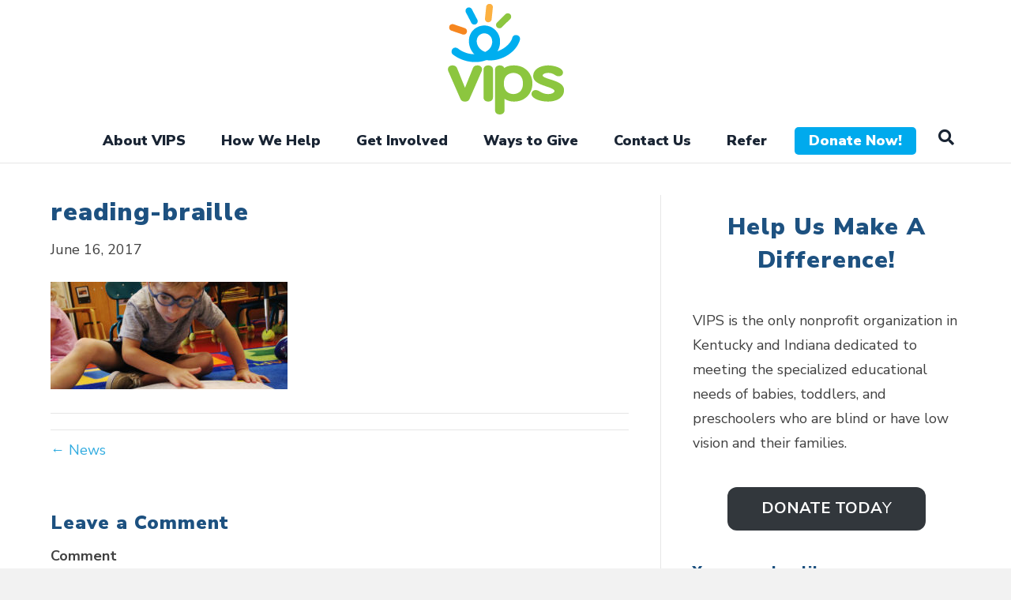

--- FILE ---
content_type: text/html; charset=UTF-8
request_url: https://vips.org/news/attachment/reading-braille/
body_size: 15112
content:
<!DOCTYPE html>
<html lang="en-US">
<head>
<meta charset="UTF-8" />
<meta name='viewport' content='width=device-width, initial-scale=1.0' />
<meta http-equiv='X-UA-Compatible' content='IE=edge' />
<link rel="profile" href="https://gmpg.org/xfn/11" />
<link rel="pingback" href="https://vips.org/xmlrpc.php" />
<!--[if lt IE 9]>
	<script src="https://vips.org/wp-content/themes/bb-theme/js/html5shiv.js"></script>
	<script src="https://vips.org/wp-content/themes/bb-theme/js/respond.min.js"></script>
<![endif]-->
<meta name='robots' content='index, follow, max-image-preview:large, max-snippet:-1, max-video-preview:-1' />

	<!-- This site is optimized with the Yoast SEO plugin v23.7 - https://yoast.com/wordpress/plugins/seo/ -->
	<title>reading-braille - VIPS</title>
	<link rel="canonical" href="https://vips.org/news/attachment/reading-braille/" />
	<meta property="og:locale" content="en_US" />
	<meta property="og:type" content="article" />
	<meta property="og:title" content="reading-braille - VIPS" />
	<meta property="og:url" content="https://vips.org/news/attachment/reading-braille/" />
	<meta property="og:site_name" content="VIPS" />
	<meta property="og:image" content="https://vips.org/news/attachment/reading-braille" />
	<meta property="og:image:width" content="1124" />
	<meta property="og:image:height" content="508" />
	<meta property="og:image:type" content="image/jpeg" />
	<meta name="twitter:card" content="summary_large_image" />
	<script type="application/ld+json" class="yoast-schema-graph">{"@context":"https://schema.org","@graph":[{"@type":"WebPage","@id":"https://vips.org/news/attachment/reading-braille/","url":"https://vips.org/news/attachment/reading-braille/","name":"reading-braille - VIPS","isPartOf":{"@id":"https://vips.org/#website"},"primaryImageOfPage":{"@id":"https://vips.org/news/attachment/reading-braille/#primaryimage"},"image":{"@id":"https://vips.org/news/attachment/reading-braille/#primaryimage"},"thumbnailUrl":"https://vips.org/wp-content/uploads/2017/02/reading-braille.jpg","datePublished":"2017-06-16T20:37:30+00:00","dateModified":"2017-06-16T20:37:30+00:00","breadcrumb":{"@id":"https://vips.org/news/attachment/reading-braille/#breadcrumb"},"inLanguage":"en-US","potentialAction":[{"@type":"ReadAction","target":["https://vips.org/news/attachment/reading-braille/"]}]},{"@type":"ImageObject","inLanguage":"en-US","@id":"https://vips.org/news/attachment/reading-braille/#primaryimage","url":"https://vips.org/wp-content/uploads/2017/02/reading-braille.jpg","contentUrl":"https://vips.org/wp-content/uploads/2017/02/reading-braille.jpg","width":1124,"height":508},{"@type":"BreadcrumbList","@id":"https://vips.org/news/attachment/reading-braille/#breadcrumb","itemListElement":[{"@type":"ListItem","position":1,"name":"Home","item":"https://vips.org/"},{"@type":"ListItem","position":2,"name":"News","item":"https://vips.org/news/"},{"@type":"ListItem","position":3,"name":"reading-braille"}]},{"@type":"WebSite","@id":"https://vips.org/#website","url":"https://vips.org/","name":"VIPS","description":"Life is a touching experience!te","potentialAction":[{"@type":"SearchAction","target":{"@type":"EntryPoint","urlTemplate":"https://vips.org/?s={search_term_string}"},"query-input":{"@type":"PropertyValueSpecification","valueRequired":true,"valueName":"search_term_string"}}],"inLanguage":"en-US"}]}</script>
	<!-- / Yoast SEO plugin. -->


<link rel='dns-prefetch' href='//fonts.googleapis.com' />
<link href='https://fonts.gstatic.com' crossorigin rel='preconnect' />
<link rel="alternate" type="application/rss+xml" title="VIPS &raquo; Feed" href="https://vips.org/feed/" />
<link rel="alternate" type="application/rss+xml" title="VIPS &raquo; Comments Feed" href="https://vips.org/comments/feed/" />
<link rel="alternate" type="application/rss+xml" title="VIPS &raquo; reading-braille Comments Feed" href="https://vips.org/news/attachment/reading-braille/feed/" />
<script>
window._wpemojiSettings = {"baseUrl":"https:\/\/s.w.org\/images\/core\/emoji\/15.0.3\/72x72\/","ext":".png","svgUrl":"https:\/\/s.w.org\/images\/core\/emoji\/15.0.3\/svg\/","svgExt":".svg","source":{"concatemoji":"https:\/\/vips.org\/wp-includes\/js\/wp-emoji-release.min.js?ver=6.6.4"}};
/*! This file is auto-generated */
!function(i,n){var o,s,e;function c(e){try{var t={supportTests:e,timestamp:(new Date).valueOf()};sessionStorage.setItem(o,JSON.stringify(t))}catch(e){}}function p(e,t,n){e.clearRect(0,0,e.canvas.width,e.canvas.height),e.fillText(t,0,0);var t=new Uint32Array(e.getImageData(0,0,e.canvas.width,e.canvas.height).data),r=(e.clearRect(0,0,e.canvas.width,e.canvas.height),e.fillText(n,0,0),new Uint32Array(e.getImageData(0,0,e.canvas.width,e.canvas.height).data));return t.every(function(e,t){return e===r[t]})}function u(e,t,n){switch(t){case"flag":return n(e,"\ud83c\udff3\ufe0f\u200d\u26a7\ufe0f","\ud83c\udff3\ufe0f\u200b\u26a7\ufe0f")?!1:!n(e,"\ud83c\uddfa\ud83c\uddf3","\ud83c\uddfa\u200b\ud83c\uddf3")&&!n(e,"\ud83c\udff4\udb40\udc67\udb40\udc62\udb40\udc65\udb40\udc6e\udb40\udc67\udb40\udc7f","\ud83c\udff4\u200b\udb40\udc67\u200b\udb40\udc62\u200b\udb40\udc65\u200b\udb40\udc6e\u200b\udb40\udc67\u200b\udb40\udc7f");case"emoji":return!n(e,"\ud83d\udc26\u200d\u2b1b","\ud83d\udc26\u200b\u2b1b")}return!1}function f(e,t,n){var r="undefined"!=typeof WorkerGlobalScope&&self instanceof WorkerGlobalScope?new OffscreenCanvas(300,150):i.createElement("canvas"),a=r.getContext("2d",{willReadFrequently:!0}),o=(a.textBaseline="top",a.font="600 32px Arial",{});return e.forEach(function(e){o[e]=t(a,e,n)}),o}function t(e){var t=i.createElement("script");t.src=e,t.defer=!0,i.head.appendChild(t)}"undefined"!=typeof Promise&&(o="wpEmojiSettingsSupports",s=["flag","emoji"],n.supports={everything:!0,everythingExceptFlag:!0},e=new Promise(function(e){i.addEventListener("DOMContentLoaded",e,{once:!0})}),new Promise(function(t){var n=function(){try{var e=JSON.parse(sessionStorage.getItem(o));if("object"==typeof e&&"number"==typeof e.timestamp&&(new Date).valueOf()<e.timestamp+604800&&"object"==typeof e.supportTests)return e.supportTests}catch(e){}return null}();if(!n){if("undefined"!=typeof Worker&&"undefined"!=typeof OffscreenCanvas&&"undefined"!=typeof URL&&URL.createObjectURL&&"undefined"!=typeof Blob)try{var e="postMessage("+f.toString()+"("+[JSON.stringify(s),u.toString(),p.toString()].join(",")+"));",r=new Blob([e],{type:"text/javascript"}),a=new Worker(URL.createObjectURL(r),{name:"wpTestEmojiSupports"});return void(a.onmessage=function(e){c(n=e.data),a.terminate(),t(n)})}catch(e){}c(n=f(s,u,p))}t(n)}).then(function(e){for(var t in e)n.supports[t]=e[t],n.supports.everything=n.supports.everything&&n.supports[t],"flag"!==t&&(n.supports.everythingExceptFlag=n.supports.everythingExceptFlag&&n.supports[t]);n.supports.everythingExceptFlag=n.supports.everythingExceptFlag&&!n.supports.flag,n.DOMReady=!1,n.readyCallback=function(){n.DOMReady=!0}}).then(function(){return e}).then(function(){var e;n.supports.everything||(n.readyCallback(),(e=n.source||{}).concatemoji?t(e.concatemoji):e.wpemoji&&e.twemoji&&(t(e.twemoji),t(e.wpemoji)))}))}((window,document),window._wpemojiSettings);
</script>
<style id='wp-emoji-styles-inline-css'>

	img.wp-smiley, img.emoji {
		display: inline !important;
		border: none !important;
		box-shadow: none !important;
		height: 1em !important;
		width: 1em !important;
		margin: 0 0.07em !important;
		vertical-align: -0.1em !important;
		background: none !important;
		padding: 0 !important;
	}
</style>
<link rel='stylesheet' id='wp-block-library-css' href='https://vips.org/wp-includes/css/dist/block-library/style.min.css?ver=6.6.4' media='all' />
<style id='wp-block-library-theme-inline-css'>
.wp-block-audio :where(figcaption){color:#555;font-size:13px;text-align:center}.is-dark-theme .wp-block-audio :where(figcaption){color:#ffffffa6}.wp-block-audio{margin:0 0 1em}.wp-block-code{border:1px solid #ccc;border-radius:4px;font-family:Menlo,Consolas,monaco,monospace;padding:.8em 1em}.wp-block-embed :where(figcaption){color:#555;font-size:13px;text-align:center}.is-dark-theme .wp-block-embed :where(figcaption){color:#ffffffa6}.wp-block-embed{margin:0 0 1em}.blocks-gallery-caption{color:#555;font-size:13px;text-align:center}.is-dark-theme .blocks-gallery-caption{color:#ffffffa6}:root :where(.wp-block-image figcaption){color:#555;font-size:13px;text-align:center}.is-dark-theme :root :where(.wp-block-image figcaption){color:#ffffffa6}.wp-block-image{margin:0 0 1em}.wp-block-pullquote{border-bottom:4px solid;border-top:4px solid;color:currentColor;margin-bottom:1.75em}.wp-block-pullquote cite,.wp-block-pullquote footer,.wp-block-pullquote__citation{color:currentColor;font-size:.8125em;font-style:normal;text-transform:uppercase}.wp-block-quote{border-left:.25em solid;margin:0 0 1.75em;padding-left:1em}.wp-block-quote cite,.wp-block-quote footer{color:currentColor;font-size:.8125em;font-style:normal;position:relative}.wp-block-quote.has-text-align-right{border-left:none;border-right:.25em solid;padding-left:0;padding-right:1em}.wp-block-quote.has-text-align-center{border:none;padding-left:0}.wp-block-quote.is-large,.wp-block-quote.is-style-large,.wp-block-quote.is-style-plain{border:none}.wp-block-search .wp-block-search__label{font-weight:700}.wp-block-search__button{border:1px solid #ccc;padding:.375em .625em}:where(.wp-block-group.has-background){padding:1.25em 2.375em}.wp-block-separator.has-css-opacity{opacity:.4}.wp-block-separator{border:none;border-bottom:2px solid;margin-left:auto;margin-right:auto}.wp-block-separator.has-alpha-channel-opacity{opacity:1}.wp-block-separator:not(.is-style-wide):not(.is-style-dots){width:100px}.wp-block-separator.has-background:not(.is-style-dots){border-bottom:none;height:1px}.wp-block-separator.has-background:not(.is-style-wide):not(.is-style-dots){height:2px}.wp-block-table{margin:0 0 1em}.wp-block-table td,.wp-block-table th{word-break:normal}.wp-block-table :where(figcaption){color:#555;font-size:13px;text-align:center}.is-dark-theme .wp-block-table :where(figcaption){color:#ffffffa6}.wp-block-video :where(figcaption){color:#555;font-size:13px;text-align:center}.is-dark-theme .wp-block-video :where(figcaption){color:#ffffffa6}.wp-block-video{margin:0 0 1em}:root :where(.wp-block-template-part.has-background){margin-bottom:0;margin-top:0;padding:1.25em 2.375em}
</style>
<style id='classic-theme-styles-inline-css'>
/*! This file is auto-generated */
.wp-block-button__link{color:#fff;background-color:#32373c;border-radius:9999px;box-shadow:none;text-decoration:none;padding:calc(.667em + 2px) calc(1.333em + 2px);font-size:1.125em}.wp-block-file__button{background:#32373c;color:#fff;text-decoration:none}
</style>
<style id='global-styles-inline-css'>
:root{--wp--preset--aspect-ratio--square: 1;--wp--preset--aspect-ratio--4-3: 4/3;--wp--preset--aspect-ratio--3-4: 3/4;--wp--preset--aspect-ratio--3-2: 3/2;--wp--preset--aspect-ratio--2-3: 2/3;--wp--preset--aspect-ratio--16-9: 16/9;--wp--preset--aspect-ratio--9-16: 9/16;--wp--preset--color--black: #000000;--wp--preset--color--cyan-bluish-gray: #abb8c3;--wp--preset--color--white: #ffffff;--wp--preset--color--pale-pink: #f78da7;--wp--preset--color--vivid-red: #cf2e2e;--wp--preset--color--luminous-vivid-orange: #ff6900;--wp--preset--color--luminous-vivid-amber: #fcb900;--wp--preset--color--light-green-cyan: #7bdcb5;--wp--preset--color--vivid-green-cyan: #00d084;--wp--preset--color--pale-cyan-blue: #8ed1fc;--wp--preset--color--vivid-cyan-blue: #0693e3;--wp--preset--color--vivid-purple: #9b51e0;--wp--preset--color--fl-heading-text: #1d5180;--wp--preset--color--fl-body-bg: #f2f2f2;--wp--preset--color--fl-body-text: #404040;--wp--preset--color--fl-accent: #33ace0;--wp--preset--color--fl-accent-hover: #7fc3e0;--wp--preset--color--fl-topbar-bg: #1a283a;--wp--preset--color--fl-topbar-text: #ffffff;--wp--preset--color--fl-topbar-link: #03aeef;--wp--preset--color--fl-topbar-hover: #428bca;--wp--preset--color--fl-header-bg: #ffffff;--wp--preset--color--fl-header-text: #192333;--wp--preset--color--fl-header-link: #192433;--wp--preset--color--fl-header-hover: #015d89;--wp--preset--color--fl-nav-bg: #ffffff;--wp--preset--color--fl-nav-link: #192433;--wp--preset--color--fl-nav-hover: #ff8a2d;--wp--preset--color--fl-content-bg: #ffffff;--wp--preset--color--fl-footer-widgets-bg: #192433;--wp--preset--color--fl-footer-widgets-text: #ffffff;--wp--preset--color--fl-footer-widgets-link: #33ace0;--wp--preset--color--fl-footer-widgets-hover: #428bca;--wp--preset--color--fl-footer-bg: #192433;--wp--preset--color--fl-footer-text: #ffffff;--wp--preset--color--fl-footer-link: #ffffff;--wp--preset--color--fl-footer-hover: #33ace0;--wp--preset--gradient--vivid-cyan-blue-to-vivid-purple: linear-gradient(135deg,rgba(6,147,227,1) 0%,rgb(155,81,224) 100%);--wp--preset--gradient--light-green-cyan-to-vivid-green-cyan: linear-gradient(135deg,rgb(122,220,180) 0%,rgb(0,208,130) 100%);--wp--preset--gradient--luminous-vivid-amber-to-luminous-vivid-orange: linear-gradient(135deg,rgba(252,185,0,1) 0%,rgba(255,105,0,1) 100%);--wp--preset--gradient--luminous-vivid-orange-to-vivid-red: linear-gradient(135deg,rgba(255,105,0,1) 0%,rgb(207,46,46) 100%);--wp--preset--gradient--very-light-gray-to-cyan-bluish-gray: linear-gradient(135deg,rgb(238,238,238) 0%,rgb(169,184,195) 100%);--wp--preset--gradient--cool-to-warm-spectrum: linear-gradient(135deg,rgb(74,234,220) 0%,rgb(151,120,209) 20%,rgb(207,42,186) 40%,rgb(238,44,130) 60%,rgb(251,105,98) 80%,rgb(254,248,76) 100%);--wp--preset--gradient--blush-light-purple: linear-gradient(135deg,rgb(255,206,236) 0%,rgb(152,150,240) 100%);--wp--preset--gradient--blush-bordeaux: linear-gradient(135deg,rgb(254,205,165) 0%,rgb(254,45,45) 50%,rgb(107,0,62) 100%);--wp--preset--gradient--luminous-dusk: linear-gradient(135deg,rgb(255,203,112) 0%,rgb(199,81,192) 50%,rgb(65,88,208) 100%);--wp--preset--gradient--pale-ocean: linear-gradient(135deg,rgb(255,245,203) 0%,rgb(182,227,212) 50%,rgb(51,167,181) 100%);--wp--preset--gradient--electric-grass: linear-gradient(135deg,rgb(202,248,128) 0%,rgb(113,206,126) 100%);--wp--preset--gradient--midnight: linear-gradient(135deg,rgb(2,3,129) 0%,rgb(40,116,252) 100%);--wp--preset--font-size--small: 13px;--wp--preset--font-size--medium: 20px;--wp--preset--font-size--large: 36px;--wp--preset--font-size--x-large: 42px;--wp--preset--spacing--20: 0.44rem;--wp--preset--spacing--30: 0.67rem;--wp--preset--spacing--40: 1rem;--wp--preset--spacing--50: 1.5rem;--wp--preset--spacing--60: 2.25rem;--wp--preset--spacing--70: 3.38rem;--wp--preset--spacing--80: 5.06rem;--wp--preset--shadow--natural: 6px 6px 9px rgba(0, 0, 0, 0.2);--wp--preset--shadow--deep: 12px 12px 50px rgba(0, 0, 0, 0.4);--wp--preset--shadow--sharp: 6px 6px 0px rgba(0, 0, 0, 0.2);--wp--preset--shadow--outlined: 6px 6px 0px -3px rgba(255, 255, 255, 1), 6px 6px rgba(0, 0, 0, 1);--wp--preset--shadow--crisp: 6px 6px 0px rgba(0, 0, 0, 1);}:where(.is-layout-flex){gap: 0.5em;}:where(.is-layout-grid){gap: 0.5em;}body .is-layout-flex{display: flex;}.is-layout-flex{flex-wrap: wrap;align-items: center;}.is-layout-flex > :is(*, div){margin: 0;}body .is-layout-grid{display: grid;}.is-layout-grid > :is(*, div){margin: 0;}:where(.wp-block-columns.is-layout-flex){gap: 2em;}:where(.wp-block-columns.is-layout-grid){gap: 2em;}:where(.wp-block-post-template.is-layout-flex){gap: 1.25em;}:where(.wp-block-post-template.is-layout-grid){gap: 1.25em;}.has-black-color{color: var(--wp--preset--color--black) !important;}.has-cyan-bluish-gray-color{color: var(--wp--preset--color--cyan-bluish-gray) !important;}.has-white-color{color: var(--wp--preset--color--white) !important;}.has-pale-pink-color{color: var(--wp--preset--color--pale-pink) !important;}.has-vivid-red-color{color: var(--wp--preset--color--vivid-red) !important;}.has-luminous-vivid-orange-color{color: var(--wp--preset--color--luminous-vivid-orange) !important;}.has-luminous-vivid-amber-color{color: var(--wp--preset--color--luminous-vivid-amber) !important;}.has-light-green-cyan-color{color: var(--wp--preset--color--light-green-cyan) !important;}.has-vivid-green-cyan-color{color: var(--wp--preset--color--vivid-green-cyan) !important;}.has-pale-cyan-blue-color{color: var(--wp--preset--color--pale-cyan-blue) !important;}.has-vivid-cyan-blue-color{color: var(--wp--preset--color--vivid-cyan-blue) !important;}.has-vivid-purple-color{color: var(--wp--preset--color--vivid-purple) !important;}.has-black-background-color{background-color: var(--wp--preset--color--black) !important;}.has-cyan-bluish-gray-background-color{background-color: var(--wp--preset--color--cyan-bluish-gray) !important;}.has-white-background-color{background-color: var(--wp--preset--color--white) !important;}.has-pale-pink-background-color{background-color: var(--wp--preset--color--pale-pink) !important;}.has-vivid-red-background-color{background-color: var(--wp--preset--color--vivid-red) !important;}.has-luminous-vivid-orange-background-color{background-color: var(--wp--preset--color--luminous-vivid-orange) !important;}.has-luminous-vivid-amber-background-color{background-color: var(--wp--preset--color--luminous-vivid-amber) !important;}.has-light-green-cyan-background-color{background-color: var(--wp--preset--color--light-green-cyan) !important;}.has-vivid-green-cyan-background-color{background-color: var(--wp--preset--color--vivid-green-cyan) !important;}.has-pale-cyan-blue-background-color{background-color: var(--wp--preset--color--pale-cyan-blue) !important;}.has-vivid-cyan-blue-background-color{background-color: var(--wp--preset--color--vivid-cyan-blue) !important;}.has-vivid-purple-background-color{background-color: var(--wp--preset--color--vivid-purple) !important;}.has-black-border-color{border-color: var(--wp--preset--color--black) !important;}.has-cyan-bluish-gray-border-color{border-color: var(--wp--preset--color--cyan-bluish-gray) !important;}.has-white-border-color{border-color: var(--wp--preset--color--white) !important;}.has-pale-pink-border-color{border-color: var(--wp--preset--color--pale-pink) !important;}.has-vivid-red-border-color{border-color: var(--wp--preset--color--vivid-red) !important;}.has-luminous-vivid-orange-border-color{border-color: var(--wp--preset--color--luminous-vivid-orange) !important;}.has-luminous-vivid-amber-border-color{border-color: var(--wp--preset--color--luminous-vivid-amber) !important;}.has-light-green-cyan-border-color{border-color: var(--wp--preset--color--light-green-cyan) !important;}.has-vivid-green-cyan-border-color{border-color: var(--wp--preset--color--vivid-green-cyan) !important;}.has-pale-cyan-blue-border-color{border-color: var(--wp--preset--color--pale-cyan-blue) !important;}.has-vivid-cyan-blue-border-color{border-color: var(--wp--preset--color--vivid-cyan-blue) !important;}.has-vivid-purple-border-color{border-color: var(--wp--preset--color--vivid-purple) !important;}.has-vivid-cyan-blue-to-vivid-purple-gradient-background{background: var(--wp--preset--gradient--vivid-cyan-blue-to-vivid-purple) !important;}.has-light-green-cyan-to-vivid-green-cyan-gradient-background{background: var(--wp--preset--gradient--light-green-cyan-to-vivid-green-cyan) !important;}.has-luminous-vivid-amber-to-luminous-vivid-orange-gradient-background{background: var(--wp--preset--gradient--luminous-vivid-amber-to-luminous-vivid-orange) !important;}.has-luminous-vivid-orange-to-vivid-red-gradient-background{background: var(--wp--preset--gradient--luminous-vivid-orange-to-vivid-red) !important;}.has-very-light-gray-to-cyan-bluish-gray-gradient-background{background: var(--wp--preset--gradient--very-light-gray-to-cyan-bluish-gray) !important;}.has-cool-to-warm-spectrum-gradient-background{background: var(--wp--preset--gradient--cool-to-warm-spectrum) !important;}.has-blush-light-purple-gradient-background{background: var(--wp--preset--gradient--blush-light-purple) !important;}.has-blush-bordeaux-gradient-background{background: var(--wp--preset--gradient--blush-bordeaux) !important;}.has-luminous-dusk-gradient-background{background: var(--wp--preset--gradient--luminous-dusk) !important;}.has-pale-ocean-gradient-background{background: var(--wp--preset--gradient--pale-ocean) !important;}.has-electric-grass-gradient-background{background: var(--wp--preset--gradient--electric-grass) !important;}.has-midnight-gradient-background{background: var(--wp--preset--gradient--midnight) !important;}.has-small-font-size{font-size: var(--wp--preset--font-size--small) !important;}.has-medium-font-size{font-size: var(--wp--preset--font-size--medium) !important;}.has-large-font-size{font-size: var(--wp--preset--font-size--large) !important;}.has-x-large-font-size{font-size: var(--wp--preset--font-size--x-large) !important;}
:where(.wp-block-post-template.is-layout-flex){gap: 1.25em;}:where(.wp-block-post-template.is-layout-grid){gap: 1.25em;}
:where(.wp-block-columns.is-layout-flex){gap: 2em;}:where(.wp-block-columns.is-layout-grid){gap: 2em;}
:root :where(.wp-block-pullquote){font-size: 1.5em;line-height: 1.6;}
</style>
<link rel='stylesheet' id='ui-font-css' href='https://vips.org/wp-content/plugins/wp-accessibility/toolbar/fonts/css/a11y-toolbar.css?ver=1.6.10' media='all' />
<link rel='stylesheet' id='ui-a11y-css' href='https://vips.org/wp-content/plugins/wp-accessibility/toolbar/css/a11y.css?ver=1.6.10' media='all' />
<style id='ui-a11y-inline-css'>
.a11y-toolbar ul li button { font-size: 1.1em !important; }
</style>
<link rel='stylesheet' id='ui-fontsize.css-css' href='https://vips.org/wp-content/plugins/wp-accessibility/toolbar/css/a11y-fontsize.css?ver=1.6.10' media='all' />
<style id='ui-fontsize.css-inline-css'>
html { --wpa-font-size: clamp( 24px, 1.5rem, 36px ); --wpa-h1-size : clamp( 48px, 3rem, 72px ); --wpa-h2-size : clamp( 40px, 2.5rem, 60px ); --wpa-h3-size : clamp( 32px, 2rem, 48px ); --wpa-h4-size : clamp( 28px, 1.75rem, 42px ); --wpa-sub-list-size: 1.1em; --wpa-sub-sub-list-size: 1em; } 
</style>
<link rel='stylesheet' id='wpa-style-css' href='https://vips.org/wp-content/plugins/wp-accessibility/css/wpa-style.css?ver=1.6.10' media='all' />
<style id='wpa-style-inline-css'>

.wpa-hide-ltr#skiplinks a, .wpa-hide-ltr#skiplinks a:hover, .wpa-hide-ltr#skiplinks a:visited {
	
}
.wpa-hide-ltr#skiplinks a:active,  .wpa-hide-ltr#skiplinks a:focus {
	
}
	:root { --admin-bar-top : 7px; }
</style>
<link rel='stylesheet' id='inspire-events-css' href='https://vips.org/wp-content/plugins/neon-inspire/inc/events/includes/css/main.css?ver=1.4.95' media='all' />
<link rel='stylesheet' id='inspire-events-tippy-light-border-css' href='https://vips.org/wp-content/plugins/neon-inspire/inc/events/includes/css/tippy/light-border.css?ver=1.4.95' media='all' />
<link rel='stylesheet' id='font-awesome-5-css' href='https://vips.org/wp-content/plugins/bb-plugin/fonts/fontawesome/5.15.4/css/all.min.css?ver=2.8.4.3' media='all' />
<link rel='stylesheet' id='jquery-magnificpopup-css' href='https://vips.org/wp-content/plugins/bb-plugin/css/jquery.magnificpopup.min.css?ver=2.8.4.3' media='all' />
<link rel='stylesheet' id='bootstrap-css' href='https://vips.org/wp-content/themes/bb-theme/css/bootstrap.min.css?ver=1.7.16' media='all' />
<link rel='stylesheet' id='fl-automator-skin-css' href='https://vips.org/wp-content/uploads/bb-theme/skin-692df1de046b5.css?ver=1.7.16' media='all' />
<link rel='stylesheet' id='fl-builder-google-fonts-5a3ff63e17f8e10cdc23a9f7fd1b0b7d-css' href='//fonts.googleapis.com/css?family=Nunito+Sans%3A300%2C400%2C700%2C900%2C600&#038;ver=6.6.4' media='all' />
<script src="https://vips.org/wp-includes/js/jquery/jquery.min.js?ver=3.7.1" id="jquery-core-js"></script>
<script src="https://vips.org/wp-includes/js/jquery/jquery-migrate.min.js?ver=3.4.1" id="jquery-migrate-js"></script>
<script src="https://vips.org/wp-includes/js/jquery/ui/core.min.js?ver=1.13.3" id="jquery-ui-core-js"></script>
<script src="https://vips.org/wp-includes/js/jquery/ui/menu.min.js?ver=1.13.3" id="jquery-ui-menu-js"></script>
<script src="https://vips.org/wp-includes/js/jquery/ui/selectmenu.min.js?ver=1.13.3" id="jquery-ui-selectmenu-js"></script>
<script src="https://vips.org/wp-includes/js/jquery/ui/tooltip.min.js?ver=1.13.3" id="jquery-ui-tooltip-js"></script>
<script src="https://vips.org/wp-includes/js/dist/vendor/moment.min.js?ver=2.29.4" id="moment-js"></script>
<script id="moment-js-after">
moment.updateLocale( 'en_US', {"months":["January","February","March","April","May","June","July","August","September","October","November","December"],"monthsShort":["Jan","Feb","Mar","Apr","May","Jun","Jul","Aug","Sep","Oct","Nov","Dec"],"weekdays":["Sunday","Monday","Tuesday","Wednesday","Thursday","Friday","Saturday"],"weekdaysShort":["Sun","Mon","Tue","Wed","Thu","Fri","Sat"],"week":{"dow":1},"longDateFormat":{"LT":"g:i a","LTS":null,"L":null,"LL":"F j, Y","LLL":"F j, Y g:i a","LLLL":null}} );
</script>
<script id="inspire-events-js-extra">
var NIE = {"ajaxurl":"https:\/\/vips.org\/wp-admin\/admin-ajax.php?action=NIE_FullCalendar","firstDay":"1","nie_theme":"jquery-ui","nie_limit":"3","nie_limit_txt":"more ...","timeFormat":"h(:mm)A","defaultView":"month","weekends":"true","header":{"left":"prev,next today","center":"title","right":"month,basicWeek,basicDay"},"nie_qtips":"1","tippy_theme":"light-border","tippy_placement":"auto","tippy_loading":"Loading..."};
</script>
<script src="https://vips.org/wp-content/plugins/neon-inspire/inc/events/includes/js/main.js?ver=1.4.95" id="inspire-events-js"></script>
<script src="https://vips.org/wp-content/plugins/wp-accessibility/js/fingerprint.min.js?ver=1.6.10" id="wpa-fingerprintjs-js"></script>
<link rel="https://api.w.org/" href="https://vips.org/wp-json/" /><link rel="alternate" title="JSON" type="application/json" href="https://vips.org/wp-json/wp/v2/media/771" /><link rel="EditURI" type="application/rsd+xml" title="RSD" href="https://vips.org/xmlrpc.php?rsd" />
<meta name="generator" content="WordPress 6.6.4" />
<link rel='shortlink' href='https://vips.org/?p=771' />
<link rel="alternate" title="oEmbed (JSON)" type="application/json+oembed" href="https://vips.org/wp-json/oembed/1.0/embed?url=https%3A%2F%2Fvips.org%2Fnews%2Fattachment%2Freading-braille%2F" />
<link rel="alternate" title="oEmbed (XML)" type="text/xml+oembed" href="https://vips.org/wp-json/oembed/1.0/embed?url=https%3A%2F%2Fvips.org%2Fnews%2Fattachment%2Freading-braille%2F&#038;format=xml" />
<link rel="icon" href="https://vips.org/wp-content/uploads/2017/08/cropped-android-chrome-384x384-32x32.png" sizes="32x32" />
<link rel="icon" href="https://vips.org/wp-content/uploads/2017/08/cropped-android-chrome-384x384-192x192.png" sizes="192x192" />
<link rel="apple-touch-icon" href="https://vips.org/wp-content/uploads/2017/08/cropped-android-chrome-384x384-180x180.png" />
<meta name="msapplication-TileImage" content="https://vips.org/wp-content/uploads/2017/08/cropped-android-chrome-384x384-270x270.png" />
		<style id="wp-custom-css">
			

/*
CSS Migrated from BB theme:
*/
.fl-logo-img {
    max-width: 80% !important;
}

.fl-builder-content .fl-node-3f7v8cu0psdj h1,
.fl-builder-content .fl-node-3f7v8cu0psdj h2,
.page-id-51 .fl-builder-content .fl-node-3f7v8cu0psdj h3,
.fl-builder-content .fl-node-3f7v8cu0psdj h4,
.fl-builder-content .fl-node-3f7v8cu0psdj h5,
.fl-builder-content .fl-node-3f7v8cu0psdj h6 {
    color: #33ace0;
}

@media (min-width: 992px)
{
	div.fl-page-nav-right {
    display: table-cell;
    float: none;
    vertical-align: bottom !important;
    padding-bottom: 0;
	}
}

.fl-page-footer-widgets a, .fl-page-footer-widgets a *, .fl-page-footer-widgets a.fas, .fl-page-footer-widgets a.fab {
    color: #ffffff !important;
}

/* VIPS Nav Bar Donate Now Button code */
.fl-page-nav .navbar-nav > li.bb-vips-nav-button-donate {
  padding: 10px;	}

.fl-page-nav .navbar-nav > li.bb-vips-nav-button-donate > a {
  padding: 5px 18px !important;
  color: #ffffff !important;
  border-radius: 5px;
  background-color: #00AAED;	
font-weight:800;
}

/* Adjust the position for the fixed navigation menu */
.fl-page-header-fixed .fl-page-nav .navbar-nav > li.bb-vips-nav-button-donate > a {
  position: relative;
  bottom: 6px;
}

/* Give the button a hover & active state */
.fl-page-nav .navbar-nav > li.bb-vips-nav-button-donate > a:active,
.fl-page-nav .navbar-nav > li.bb-vips-nav-button-donate> a:hover {
  color: #ffffff !important;
  background-color: #172333;	
}


/* Nav Bar - remove border */
.fl-page-nav-wrap {
    border-top: 1px solid #ffffff !important;
    border-bottom: 1px solid #e6e6e6;
}

.fl-page-nav ul.sub-menu {
    background-color: #FFFFFF !important;
}

.fl-page-nav ul.sub-menu {
    background-color: #FFF !important;
}

ul.navbar-nav li.mega-menu>ul.sub-menu>li.bb-vips-nav-donte-sub {
	border-right: none;
}

ul.navbar-nav li.mega-menu> ul.sub-menu:after {
	background-color: #FFF !important;
}

ul.navbar-nav li.mega-menu>ul.sub-menu>li.bb-vips-nav-subheader>a {
	border-bottom: 2px solid #172333;
	font-weight: 800;
}

.fl-page-nav-centered .fl-page-nav ul.navbar-nav>li.bb-vips-nav-header>a {
	font-weight: 800;
}

.fl-page-nav ul.sub-menu li a {margin: 0 8px;}

.fl-page-nav ul.sub-menu {
	width: 400px;
}		</style>
		<link rel="stylesheet" href="https://use.fontawesome.com/releases/v5.8.1/css/all.css">
<link rel="stylesheet" href="https://use.fontawesome.com/releases/v5.8.1/css/v4-shims.css">
<div id="fb-root"></div>
<script async defer crossorigin="anonymous" src="https://connect.facebook.net/en_US/sdk.js#xfbml=1&version=v8.0&appId=190360994361727&autoLogAppEvents=1" nonce="QpfR6rhZ"></script>
<script
  async
  src="https://widgets.givebutter.com/latest.umd.cjs?acct=76MTuHbnrxUruqQn&p=other"
></script>
<meta name="facebook-domain-verification" content="8gg5n3akqbdm0mcbmh2uxyz4zdfve8" />
<!-- Meta Pixel Code -->
<script>
!function(f,b,e,v,n,t,s)
{if(f.fbq)return;n=f.fbq=function(){n.callMethod?
n.callMethod.apply(n,arguments):n.queue.push(arguments)};
if(!f._fbq)f._fbq=n;n.push=n;n.loaded=!0;n.version='2.0';
n.queue=[];t=b.createElement(e);t.async=!0;
t.src=v;s=b.getElementsByTagName(e)[0];
s.parentNode.insertBefore(t,s)}(window, document,'script',
'https://connect.facebook.net/en_US/fbevents.js');
fbq('init', '1553480335853558');
fbq('track', 'PageView');
</script>
<noscript><img height="1" width="1" style="display:none"
src="https://www.facebook.com/tr?id=1553480335853558&ev=PageView&noscript=1"
/></noscript>
<!-- End Meta Pixel Code -->
<link rel="stylesheet" href="https://vips.org/wp-content/themes/bb-inspire/style.css" /></head>

<body class="attachment attachment-template-default single single-attachment postid-771 attachmentid-771 attachment-jpeg fl-builder-2-8-4-3 fl-theme-1-7-16 fl-framework-bootstrap fl-preset-default fl-full-width fl-shrink fl-scroll-to-top fl-search-active fl-submenu-toggle fl-nav-collapse-menu" itemscope="itemscope" itemtype="https://schema.org/WebPage">
<a aria-label="Skip to content" class="fl-screen-reader-text" href="#fl-main-content">Skip to content</a><div class="fl-page">
	<header class="fl-page-header fl-page-header-primary fl-page-nav-centered fl-page-nav-toggle-icon fl-page-nav-toggle-visible-mobile" itemscope="itemscope" itemtype="https://schema.org/WPHeader"  role="banner">
	<div class="fl-page-header-wrap">
		<div class="fl-page-header-container container">
			<div class="fl-page-header-row row">
				<div class="col-md-12 fl-page-header-logo-col">
					<div class="fl-page-header-logo" itemscope="itemscope" itemtype="https://schema.org/Organization">
						<a href="https://vips.org/" itemprop="url"><img class="fl-logo-img" loading="false" data-no-lazy="1"   itemscope itemtype="https://schema.org/ImageObject" src="https://vips.org/wp-content/uploads/2025/05/VIPS_Logo_Color_no-tag-161x150-v1.png" data-retina="" data-mobile="https://vips.org/wp-content/uploads/2025/06/VIPS_Logo_Color_no-tag-81x75-v1.png" data-mobile-width="81" data-mobile-height="75" title="" width="161" data-width="161" height="150" data-height="150" alt="VIPS" /><meta itemprop="name" content="VIPS" /></a>
											</div>
				</div>
			</div>
		</div>
	</div>
	<div class="fl-page-nav-wrap">
		<div class="fl-page-nav-container container">
			<nav class="fl-page-nav fl-nav navbar navbar-default navbar-expand-md" aria-label="Header Menu" itemscope="itemscope" itemtype="https://schema.org/SiteNavigationElement" role="navigation">
				<button type="button" class="navbar-toggle navbar-toggler" data-toggle="collapse" data-target=".fl-page-nav-collapse">
					<span><i class="fas fa-bars" aria-hidden="true"></i><span class="sr-only">Menu</span></span>
				</button>
				<div class="fl-page-nav-collapse collapse navbar-collapse">
					<ul id="menu-vips-main-menu" class="nav navbar-nav menu fl-theme-menu"><li id="menu-item-1653" class="mega-menu unclickable bb-vips-nav-header menu-item menu-item-type-custom menu-item-object-custom menu-item-has-children menu-item-1653 nav-item"><a class="nav-link">About VIPS</a><div class="fl-submenu-icon-wrap"><span class="fl-submenu-toggle-icon"></span></div>
<ul class="sub-menu">
	<li id="menu-item-1654" class="menu-label unclickable bb-vips-nav-subheader menu-item menu-item-type-custom menu-item-object-custom menu-item-has-children menu-item-1654 nav-item"><a href="#" class="nav-link">Office Locations</a><div class="fl-submenu-icon-wrap"><span class="fl-submenu-toggle-icon"></span></div>
	<ul class="sub-menu">
		<li id="menu-item-1689" class="menu-label-white menu-item menu-item-type-post_type menu-item-object-page menu-item-1689 nav-item"><a href="https://vips.org/vips-louisville/" class="nav-link">Louisville</a></li>
		<li id="menu-item-1688" class="menu-label-white menu-item menu-item-type-post_type menu-item-object-page menu-item-1688 nav-item"><a href="https://vips.org/vips-central-kentucky/" class="nav-link">Lexington</a></li>
		<li id="menu-item-1687" class="menu-label-white menu-item menu-item-type-post_type menu-item-object-page menu-item-1687 nav-item"><a href="https://vips.org/vips-indiana/" class="nav-link">Indianapolis</a></li>
	</ul>
</li>
	<li id="menu-item-2383" class="menu-label unclickable bb-vips-nav-subheader menu-item menu-item-type-custom menu-item-object-custom menu-item-has-children menu-item-2383 nav-item"><a href="#" class="nav-link">Who We Are</a><div class="fl-submenu-icon-wrap"><span class="fl-submenu-toggle-icon"></span></div>
	<ul class="sub-menu">
		<li id="menu-item-1684" class="menu-label-white menu-item menu-item-type-post_type menu-item-object-page menu-item-1684 nav-item"><a href="https://vips.org/how-vips-started/" class="nav-link">Our Story</a></li>
		<li id="menu-item-1685" class="menu-label-white menu-item menu-item-type-post_type menu-item-object-page menu-item-1685 nav-item"><a href="https://vips.org/team/" class="nav-link">Our Staff</a></li>
		<li id="menu-item-8972" class="menu-label-white menu-item menu-item-type-post_type menu-item-object-page menu-item-8972 nav-item"><a href="https://vips.org/vips-board-of-directors/" class="nav-link">Board of Directors</a></li>
		<li id="menu-item-1683" class="menu-label-white menu-item menu-item-type-post_type menu-item-object-page menu-item-1683 nav-item"><a href="https://vips.org/financial-documents/" class="nav-link">Financials</a></li>
		<li id="menu-item-10718" class="menu-item menu-item-type-post_type menu-item-object-page menu-item-10718 nav-item"><a href="https://vips.org/financial-documents/grants/" class="nav-link">Grants</a></li>
		<li id="menu-item-10645" class="menu-label-white menu-item menu-item-type-taxonomy menu-item-object-category menu-item-10645 nav-item"><a href="https://vips.org/category/news/" class="nav-link">News</a></li>
	</ul>
</li>
	<li id="menu-item-2471" class="menu-label unclickable bb-vips-nav-subheader menu-item menu-item-type-custom menu-item-object-custom menu-item-has-children menu-item-2471 nav-item"><a href="#" class="nav-link">Who We Help</a><div class="fl-submenu-icon-wrap"><span class="fl-submenu-toggle-icon"></span></div>
	<ul class="sub-menu">
		<li id="menu-item-1695" class="menu-label-white menu-item menu-item-type-post_type menu-item-object-page menu-item-1695 nav-item"><a href="https://vips.org/programs-and-services/" class="nav-link">Programs and Services</a></li>
	</ul>
</li>
</ul>
</li>
<li id="menu-item-1655" class="mega-menu unclickable bb-vips-nav-header menu-item menu-item-type-custom menu-item-object-custom menu-item-has-children menu-item-1655 nav-item"><a class="nav-link">How We Help</a><div class="fl-submenu-icon-wrap"><span class="fl-submenu-toggle-icon"></span></div>
<ul class="sub-menu">
	<li id="menu-item-2472" class="menu-label unclickable bb-vips-nav-subheader menu-item menu-item-type-custom menu-item-object-custom menu-item-has-children menu-item-2472 nav-item"><a href="#" class="nav-link">Programs and Services</a><div class="fl-submenu-icon-wrap"><span class="fl-submenu-toggle-icon"></span></div>
	<ul class="sub-menu">
		<li id="menu-item-2668" class="menu-item menu-item-type-post_type menu-item-object-page menu-item-2668 nav-item"><a href="https://vips.org/home-visits/" class="nav-link">Home Visits</a></li>
		<li id="menu-item-2475" class="menu-item menu-item-type-post_type menu-item-object-page menu-item-2475 nav-item"><a href="https://vips.org/orientation-mobility-services/" class="nav-link">Orientation &#038; Mobility</a></li>
		<li id="menu-item-2473" class="menu-item menu-item-type-post_type menu-item-object-page menu-item-2473 nav-item"><a href="https://vips.org/kids-town-preschool/" class="nav-link">Kids Town Preschool</a></li>
		<li id="menu-item-2480" class="menu-item menu-item-type-post_type menu-item-object-page menu-item-2480 nav-item"><a href="https://vips.org/two-day-2s-program/" class="nav-link">Two-Day 2&#8217;s Program</a></li>
		<li id="menu-item-2478" class="menu-item menu-item-type-post_type menu-item-object-page menu-item-2478 nav-item"><a href="https://vips.org/preschool-transitions-advocacy/" class="nav-link">Preschool Transitions &#038; Advocacy</a></li>
		<li id="menu-item-2476" class="menu-item menu-item-type-post_type menu-item-object-page menu-item-2476 nav-item"><a href="https://vips.org/parent-empowerment-program/" class="nav-link">Parent Empowerment Program</a></li>
		<li id="menu-item-2479" class="menu-item menu-item-type-post_type menu-item-object-page menu-item-2479 nav-item"><a href="https://vips.org/summer-programs/" class="nav-link">Summer Programs</a></li>
	</ul>
</li>
	<li id="menu-item-2384" class="menu-label unclickable bb-vips-nav-subheader menu-item menu-item-type-custom menu-item-object-custom menu-item-has-children menu-item-2384 nav-item"><a href="#" class="nav-link">VIPS Resources for Families</a><div class="fl-submenu-icon-wrap"><span class="fl-submenu-toggle-icon"></span></div>
	<ul class="sub-menu">
		<li id="menu-item-6708" class="menu-item menu-item-type-post_type menu-item-object-page menu-item-6708 nav-item"><a href="https://vips.org/feeling-this-life-podcast/" class="nav-link">Feeling This Life Podcast</a></li>
		<li id="menu-item-1706" class="menu-label-white menu-item menu-item-type-post_type menu-item-object-page menu-item-1706 nav-item"><a href="https://vips.org/visability-newsletter-archive/" class="nav-link">VISability Newsletter</a></li>
		<li id="menu-item-3386" class="menu-item menu-item-type-post_type menu-item-object-page menu-item-3386 nav-item"><a href="https://vips.org/every-child-can-video-series/" class="nav-link">Every Child Can! Video</a></li>
		<li id="menu-item-1697" class="menu-label-white menu-item menu-item-type-post_type menu-item-object-page menu-item-1697 nav-item"><a href="https://vips.org/can-video-series/" class="nav-link">Can Do! Video Series</a></li>
		<li id="menu-item-1698" class="menu-item menu-item-type-post_type menu-item-object-page menu-item-1698 nav-item"><a href="https://vips.org/store/" class="nav-link">Store</a></li>
	</ul>
</li>
	<li id="menu-item-1696" class="menu-label unclickable bb-vips-nav-subheader menu-item menu-item-type-custom menu-item-object-custom menu-item-has-children menu-item-1696 nav-item"><a href="#" class="nav-link">General Resources for Families</a><div class="fl-submenu-icon-wrap"><span class="fl-submenu-toggle-icon"></span></div>
	<ul class="sub-menu">
		<li id="menu-item-1738" class="menu-label-white menu-item menu-item-type-post_type menu-item-object-page menu-item-1738 nav-item"><a href="https://vips.org/kentucky-resources/" class="nav-link">Kentucky Resources</a></li>
		<li id="menu-item-1737" class="menu-label-white menu-item menu-item-type-post_type menu-item-object-page menu-item-1737 nav-item"><a href="https://vips.org/indiana-resources/" class="nav-link">Indiana Resources</a></li>
		<li id="menu-item-1739" class="menu-label-white menu-item menu-item-type-post_type menu-item-object-page menu-item-1739 nav-item"><a href="https://vips.org/national-resources/" class="nav-link">National Resources</a></li>
		<li id="menu-item-1736" class="menu-label-white menu-item menu-item-type-post_type menu-item-object-page menu-item-1736 nav-item"><a href="https://vips.org/bret-dahmke-scholarship/" class="nav-link">Bret Dahmke Scholarship Fund</a></li>
	</ul>
</li>
</ul>
</li>
<li id="menu-item-1656" class="mega-menu unclickable bb-vips-nav-header menu-item menu-item-type-custom menu-item-object-custom menu-item-has-children menu-item-1656 nav-item"><a class="nav-link">Get Involved</a><div class="fl-submenu-icon-wrap"><span class="fl-submenu-toggle-icon"></span></div>
<ul class="sub-menu">
	<li id="menu-item-3914" class="bb-vips-nav-subheader menu-item menu-item-type-custom menu-item-object-custom menu-item-has-children menu-item-3914 nav-item"><a href="#" class="nav-link">General Events</a><div class="fl-submenu-icon-wrap"><span class="fl-submenu-toggle-icon"></span></div>
	<ul class="sub-menu">
		<li id="menu-item-10334" class="menu-item menu-item-type-post_type menu-item-object-page menu-item-10334 nav-item"><a href="https://vips.org/end-of-year-celebration/" class="nav-link">End-of-Year Celebration &amp; Beacon Awards</a></li>
		<li id="menu-item-8266" class="menu-item menu-item-type-post_type menu-item-object-page menu-item-8266 nav-item"><a href="https://vips.org/vips-day-of-giving/" class="nav-link">VIPS Day of Giving</a></li>
		<li id="menu-item-3484" class="menu-item menu-item-type-post_type menu-item-object-page menu-item-3484 nav-item"><a href="https://vips.org/vips-family-retreat-conference/" class="nav-link">VIPS Family Retreat &#038; Conference</a></li>
		<li id="menu-item-1703" class="menu-label-white menu-item menu-item-type-post_type menu-item-object-page menu-item-1703 nav-item"><a href="https://vips.org/event-calendar/" class="nav-link">Event Calendar</a></li>
	</ul>
</li>
	<li id="menu-item-1700" class="menu-label unclickable bb-vips-nav-subheader menu-item menu-item-type-custom menu-item-object-custom menu-item-has-children menu-item-1700 nav-item"><a href="#" class="nav-link">Kentucky Events</a><div class="fl-submenu-icon-wrap"><span class="fl-submenu-toggle-icon"></span></div>
	<ul class="sub-menu">
		<li id="menu-item-6449" class="menu-item menu-item-type-post_type menu-item-object-page menu-item-6449 nav-item"><a href="https://vips.org/event-calendar/vips-golf-tournament/" class="nav-link">Golf Tournament</a></li>
		<li id="menu-item-2319" class="menu-label-white menu-item menu-item-type-post_type menu-item-object-page menu-item-2319 nav-item"><a href="https://vips.org/event-calendar/vips-gala/" class="nav-link">Gala</a></li>
		<li id="menu-item-7528" class="menu-item menu-item-type-post_type menu-item-object-page menu-item-7528 nav-item"><a href="https://vips.org/event-calendar/cupcake-classic/" class="nav-link">Cupcake Classic</a></li>
		<li id="menu-item-6021" class="menu-item menu-item-type-post_type menu-item-object-page menu-item-6021 nav-item"><a href="https://vips.org/event-calendar/vips-pickleball-classic/" class="nav-link">Pickleball Classic</a></li>
	</ul>
</li>
	<li id="menu-item-3913" class="bb-vips-nav-subheader menu-item menu-item-type-custom menu-item-object-custom menu-item-has-children menu-item-3913 nav-item"><a href="#" class="nav-link">Indiana Events</a><div class="fl-submenu-icon-wrap"><span class="fl-submenu-toggle-icon"></span></div>
	<ul class="sub-menu">
		<li id="menu-item-10483" class="menu-item menu-item-type-post_type menu-item-object-page menu-item-10483 nav-item"><a href="https://vips.org/storytime/" class="nav-link">Storytime</a></li>
		<li id="menu-item-2967" class="menu-item menu-item-type-post_type menu-item-object-page menu-item-2967 nav-item"><a href="https://vips.org/event-calendar/walking-for-dreams-family-pet-walk/" class="nav-link">Walking for Dreams</a></li>
		<li id="menu-item-8955" class="menu-item menu-item-type-post_type menu-item-object-page menu-item-8955 nav-item"><a href="https://vips.org/bourbon-raffle/" class="nav-link">Bourbon Raffle</a></li>
	</ul>
</li>
	<li id="menu-item-2629" class="menu-label unclickable bb-vips-nav-subheader menu-item menu-item-type-custom menu-item-object-custom menu-item-has-children menu-item-2629 nav-item"><a href="#" class="nav-link">Stay Informed</a><div class="fl-submenu-icon-wrap"><span class="fl-submenu-toggle-icon"></span></div>
	<ul class="sub-menu">
		<li id="menu-item-1699" class="menu-item menu-item-type-post_type menu-item-object-page menu-item-1699 nav-item"><a href="https://vips.org/news/" class="nav-link">News</a></li>
		<li id="menu-item-2630" class="menu-item menu-item-type-post_type menu-item-object-page menu-item-2630 nav-item"><a href="https://vips.org/visability-newsletter-archive/" class="nav-link">VISability Newsletter</a></li>
		<li id="menu-item-1707" class="menu-item menu-item-type-post_type menu-item-object-page menu-item-1707 nav-item"><a href="https://vips.org/volunteer/" class="nav-link">Volunteer</a></li>
		<li id="menu-item-7979" class="menu-item menu-item-type-post_type menu-item-object-page menu-item-7979 nav-item"><a href="https://vips.org/job-openings/" class="nav-link">Careers</a></li>
	</ul>
</li>
</ul>
</li>
<li id="menu-item-7717" class="bb-vips-nav-header menu-item menu-item-type-custom menu-item-object-custom menu-item-has-children menu-item-7717 nav-item"><a class="nav-link">Ways to Give</a><div class="fl-submenu-icon-wrap"><span class="fl-submenu-toggle-icon"></span></div>
<ul class="sub-menu">
	<li id="menu-item-7778" class="bb-vips-nav-donate-sub menu-item menu-item-type-post_type menu-item-object-page menu-item-7778 nav-item"><a href="https://vips.org/donate/" class="nav-link">Make a Donation</a></li>
	<li id="menu-item-7709" class="bb-vips-nav-donate-sub menu-item menu-item-type-post_type menu-item-object-page menu-item-7709 nav-item"><a href="https://vips.org/matching-gifts/" class="nav-link">Matching Gifts</a></li>
	<li id="menu-item-7710" class="bb-vips-nav-donate-sub menu-item menu-item-type-post_type menu-item-object-page menu-item-7710 nav-item"><a href="https://vips.org/donor-advised-fund/" class="nav-link">Donor Advised Fund</a></li>
	<li id="menu-item-7711" class="bb-vips-nav-donate-sub menu-item menu-item-type-post_type menu-item-object-page menu-item-7711 nav-item"><a href="https://vips.org/ira-charitable-rollover/" class="nav-link">IRA Charitable Rollover</a></li>
	<li id="menu-item-7712" class="bb-vips-nav-donate-sub menu-item menu-item-type-post_type menu-item-object-page menu-item-7712 nav-item"><a href="https://vips.org/donate-stocks/" class="nav-link">Donate Stock</a></li>
	<li id="menu-item-7713" class="bb-vips-nav-donate-sub menu-item menu-item-type-post_type menu-item-object-page menu-item-7713 nav-item"><a href="https://vips.org/charitable-bequest/" class="nav-link">Charitable Bequest</a></li>
	<li id="menu-item-7714" class="bb-vips-nav-donate-sub menu-item menu-item-type-post_type menu-item-object-page menu-item-7714 nav-item"><a href="https://vips.org/beneficiary-designations/" class="nav-link">Beneficiary Designations</a></li>
	<li id="menu-item-7715" class="bb-vips-nav-donate-sub menu-item menu-item-type-post_type menu-item-object-page menu-item-7715 nav-item"><a href="https://vips.org/donate-life-insurance/" class="nav-link">Life Insurance Policy</a></li>
	<li id="menu-item-7716" class="bb-vips-nav-donate-sub menu-item menu-item-type-post_type menu-item-object-page menu-item-7716 nav-item"><a href="https://vips.org/donor-recognition-societies/" class="nav-link">Donor Recognition Societies</a></li>
	<li id="menu-item-8112" class="menu-item menu-item-type-post_type menu-item-object-page menu-item-8112 nav-item"><a href="https://vips.org/bourbon-for-blindness/" class="nav-link">Bourbon For Blindness</a></li>
</ul>
</li>
<li id="menu-item-1729" class="fa-envelope-o bb-vips-nav-header menu-item menu-item-type-post_type menu-item-object-page menu-item-1729 nav-item"><a href="https://vips.org/contact/" class="nav-link">Contact Us</a></li>
<li id="menu-item-10451" class="bb-vips-nav-header menu-item menu-item-type-post_type menu-item-object-page menu-item-10451 nav-item"><a href="https://vips.org/refer-a-child-to-vips/" class="nav-link">Refer</a></li>
<li id="menu-item-1704" class="bb-vips-nav-button-donate menu-item menu-item-type-post_type menu-item-object-page menu-item-1704 nav-item"><a href="https://vips.org/donate/" class="nav-link">Donate Now!</a></li>
</ul><div class="fl-page-nav-search">
	<a href="#" class="fas fa-search" aria-label="Search" aria-expanded="false" aria-haspopup="true" id='flsearchform'></a>
	<form method="get" role="search" aria-label="Search" action="https://vips.org/" title="Type and press Enter to search.">
		<input type="search" class="fl-search-input form-control" name="s" placeholder="Search" value="" aria-labelledby="flsearchform" />
	</form>
</div>
				</div>
			</nav>
		</div>
	</div>
</header><!-- .fl-page-header -->
	<div class="fl-page-content" itemprop="mainContentOfPage">

		
<div class="container">
	<div class="row">

		
		<div class="fl-content fl-content-left col-md-8">
			<article class="fl-post post-771 attachment type-attachment status-inherit hentry" id="fl-post-771" itemscope itemtype="https://schema.org/BlogPosting">

	
	<header class="fl-post-header">
		<h1 class="fl-post-title" itemprop="headline">
			reading-braille					</h1>
		<div class="fl-post-meta fl-post-meta-top"><span class="fl-post-date">June 16, 2017</span></div><meta itemscope itemprop="mainEntityOfPage" itemtype="https://schema.org/WebPage" itemid="https://vips.org/news/attachment/reading-braille/" content="reading-braille" /><meta itemprop="datePublished" content="2017-06-16" /><meta itemprop="dateModified" content="2017-06-16" /><div itemprop="publisher" itemscope itemtype="https://schema.org/Organization"><meta itemprop="name" content="VIPS"><div itemprop="logo" itemscope itemtype="https://schema.org/ImageObject"><meta itemprop="url" content="https://vips.org/wp-content/uploads/2025/05/VIPS_Logo_Color_no-tag-161x150-v1.png"></div></div><div itemscope itemprop="author" itemtype="https://schema.org/Person"><meta itemprop="url" content="https://vips.org/author/robhowell/" /><meta itemprop="name" content="robhowell" /></div><div itemprop="interactionStatistic" itemscope itemtype="https://schema.org/InteractionCounter"><meta itemprop="interactionType" content="https://schema.org/CommentAction" /><meta itemprop="userInteractionCount" content="0" /></div>	</header><!-- .fl-post-header -->

	
	
	<div class="fl-post-content clearfix" itemprop="text">
		<p class="attachment"><a href='https://vips.org/wp-content/uploads/2017/02/reading-braille.jpg'><img decoding="async" width="300" height="136" src="https://vips.org/wp-content/uploads/2017/02/reading-braille-300x136.jpg" class="attachment-medium size-medium" alt="" srcset="https://vips.org/wp-content/uploads/2017/02/reading-braille-300x136.jpg 300w, https://vips.org/wp-content/uploads/2017/02/reading-braille-768x347.jpg 768w, https://vips.org/wp-content/uploads/2017/02/reading-braille-1024x463.jpg 1024w, https://vips.org/wp-content/uploads/2017/02/reading-braille.jpg 1124w" sizes="(max-width: 300px) 100vw, 300px" /></a></p>
	</div><!-- .fl-post-content -->

	
	<div class="fl-post-meta fl-post-meta-bottom"><div class="fl-post-cats-tags"></div></div>	<div class="fl-post-nav clearfix"><span class="fl-post-nav-prev"><a href="https://vips.org/news/" rel="prev">&larr; News</a></span></div>	
</article>
<div class="fl-comments">

	
			<div id="respond" class="comment-respond">
		<h3 id="reply-title" class="comment-reply-title">Leave a Comment <small><a rel="nofollow" id="cancel-comment-reply-link" href="/news/attachment/reading-braille/#respond" style="display:none;">Cancel Reply</a></small></h3><form action="https://vips.org/wp-comments-post.php" method="post" id="fl-comment-form" class="fl-comment-form"><label for="fl-comment">Comment</label><textarea id="fl-comment" name="comment" class="form-control" cols="60" rows="8"></textarea><br /><label for="fl-author">Name (required)</label>
									<input type="text" id="fl-author" name="author" class="form-control" value="" aria-required="true" /><br />
<label for="fl-email">Email (will not be published) (required)</label>
									<input type="text" id="fl-email" name="email" class="form-control" value="" aria-required="true" /><br />
<label for="fl-url">Website</label>
									<input type="text" id="fl-url" name="url" class="form-control" value="" /><br />
<p class="comment-form-cookies-consent"><input id="wp-comment-cookies-consent" name="wp-comment-cookies-consent" type="checkbox" value="yes" /> <label for="wp-comment-cookies-consent">Save my name, email, and website in this browser for the next time I comment.</label></p>
<p class="form-submit"><input name="submit" type="submit" id="fl-comment-form-submit" class="btn btn-primary" value="Submit Comment" /> <input type='hidden' name='comment_post_ID' value='771' id='comment_post_ID' />
<input type='hidden' name='comment_parent' id='comment_parent' value='0' />
</p><p style="display: none;"><input type="hidden" id="akismet_comment_nonce" name="akismet_comment_nonce" value="6dd6d34d54" /></p><p style="display: none !important;" class="akismet-fields-container" data-prefix="ak_"><label>&#916;<textarea name="ak_hp_textarea" cols="45" rows="8" maxlength="100"></textarea></label><input type="hidden" id="ak_js_1" name="ak_js" value="203"/><script>document.getElementById( "ak_js_1" ).setAttribute( "value", ( new Date() ).getTime() );</script></p></form>	</div><!-- #respond -->
		</div>

<div class="fl-after-post-widget">
		<aside id="recent-posts-3" class="fl-widget widget_recent_entries">
		<h4 class="fl-widget-title">You may also like&#8230;</h4>
		<ul>
											<li>
					<a href="https://vips.org/visability/milestone-monday-jaxton/">Milestone Monday — Jaxton</a>
											<span class="post-date">January 12, 2026</span>
									</li>
											<li>
					<a href="https://vips.org/visability/2026-vips-bourbon-raffle/">2026 VIPS Bourbon Raffle</a>
											<span class="post-date">January 10, 2026</span>
									</li>
											<li>
					<a href="https://vips.org/visability/milestone-monday-phoenix/">Milestone Monday — Phoenix</a>
											<span class="post-date">January 5, 2026</span>
									</li>
					</ul>

		</aside></div>
<!-- .fl-post -->
		</div>

		<div class="fl-sidebar  fl-sidebar-right fl-sidebar-display-always col-md-4" itemscope="itemscope" itemtype="https://schema.org/WPSideBar">
		<aside id="block-6" class="fl-widget widget_block">
<h2 class="wp-block-heading has-text-align-center">Help Us Make A Difference!</h2>
</aside><aside id="block-4" class="fl-widget widget_block widget_text">
<p>VIPS is the only nonprofit organization in Kentucky and Indiana dedicated to meeting the specialized educational needs of babies, toddlers, and preschoolers who are blind or have low vision and their families.</p>
</aside><aside id="block-5" class="fl-widget widget_block">
<div class="wp-block-buttons is-content-justification-center is-layout-flex wp-container-core-buttons-is-layout-1 wp-block-buttons-is-layout-flex">
<div class="wp-block-button has-custom-width wp-block-button__width-75 has-custom-font-size has-medium-font-size"><a class="wp-block-button__link has-fl-topbar-text-color has-fl-accent-background-color has-text-color has-background has-link-color has-text-align-center wp-element-button" href="https://vips.org/donate/" style="border-radius:12px"><strong>DONATE TODA</strong>Y</a></div>
</div>
</aside>
		<aside id="recent-posts-2" class="fl-widget widget_recent_entries">
		<h4 class="fl-widget-title">You may also like&#8230;</h4>
		<ul>
											<li>
					<a href="https://vips.org/visability/milestone-monday-jaxton/">Milestone Monday — Jaxton</a>
											<span class="post-date">January 12, 2026</span>
									</li>
											<li>
					<a href="https://vips.org/visability/2026-vips-bourbon-raffle/">2026 VIPS Bourbon Raffle</a>
											<span class="post-date">January 10, 2026</span>
									</li>
											<li>
					<a href="https://vips.org/visability/milestone-monday-phoenix/">Milestone Monday — Phoenix</a>
											<span class="post-date">January 5, 2026</span>
									</li>
					</ul>

		</aside><aside id="search-2" class="fl-widget widget_search"><h4 class="fl-widget-title">Looking for something?</h4><form aria-label="Search" method="get" role="search" action="https://vips.org/" title="Type and press Enter to search.">
	<input aria-label="Search" type="search" class="fl-search-input form-control" name="s" placeholder="Search"  value="" onfocus="if (this.value === 'Search') { this.value = ''; }" onblur="if (this.value === '') this.value='Search';" />
</form>
</aside>	</div>

	</div>
</div>


	</div><!-- .fl-page-content -->
		<footer class="fl-page-footer-wrap" itemscope="itemscope" itemtype="https://schema.org/WPFooter"  role="contentinfo">
		<div class="fl-page-footer-widgets">
	<div class="fl-page-footer-widgets-container container">
		<div class="fl-page-footer-widgets-row row">
		<div class="col-sm-3 col-md-3 fl-page-footer-widget-col fl-page-footer-widget-col-1"><aside id="nav_menu-2" class="fl-widget widget_nav_menu"><h4 class="fl-widget-title">Get to know us</h4><div class="menu-footer-menu-column1-container"><ul id="menu-footer-menu-column1" class="menu"><li id="menu-item-1664" class="menu-item menu-item-type-post_type menu-item-object-page menu-item-1664"><a href="https://vips.org/how-vips-started/">Our Story</a></li>
<li id="menu-item-9655" class="menu-item menu-item-type-post_type menu-item-object-page menu-item-9655"><a href="https://vips.org/team/">Our Team</a></li>
<li id="menu-item-9654" class="menu-item menu-item-type-post_type menu-item-object-page menu-item-9654"><a href="https://vips.org/vips-board-of-directors/">Board of Directors</a></li>
<li id="menu-item-9662" class="menu-item menu-item-type-post_type menu-item-object-page menu-item-9662"><a href="https://vips.org/financial-documents/">Financials</a></li>
<li id="menu-item-10719" class="menu-item menu-item-type-post_type menu-item-object-page menu-item-10719"><a href="https://vips.org/financial-documents/grants/">Grants</a></li>
<li id="menu-item-10364" class="menu-item menu-item-type-post_type menu-item-object-page menu-item-10364"><a href="https://vips.org/affirmative-action-policy/">Affirmative Action Policy </a></li>
</ul></div></aside><aside id="block-2" class="fl-widget widget_block">
<h2 class="wp-block-heading">Stay Connected</h2>
</aside><aside id="block-3" class="fl-widget widget_block"><div><a href="https://facebook.com/vipsorg" target="_blank" rel="noopener"><img decoding="async" style="max-width: 35px; margin-right: 10px;" src="https://vips.org/wp-content/uploads/2017/06/facebook.png" /></a><a href="https://www.youtube.com/@vipsorg" target="_blank" rel="noopener"><img decoding="async" style="max-width: 35px; margin-right: 10px;" src="https://vips.org/wp-content/uploads/2017/06/youtube.png" /></a><a href="https://www.instagram.com/vipsorg/" target="_blank" rel="noopener"><img decoding="async" style="max-width: 35px; margin-right: 10px;" src="https://vips.org/wp-content/uploads/2017/07/instagram.png" /></a><a href="https://www.linkedin.com/company/visuallyimpairedpreschoolservices/" target="_blank" rel="noopener"><img decoding="async" style="max-width: 35px; margin-right: 10px;" src="https://vips.org/wp-content/uploads/2024/04/linkedin.png" /></a></div></aside></div><div class="col-sm-3 col-md-3 fl-page-footer-widget-col fl-page-footer-widget-col-2"><aside id="nav_menu-3" class="fl-widget widget_nav_menu"><h4 class="fl-widget-title">Resources</h4><div class="menu-footer-menu-column2-container"><ul id="menu-footer-menu-column2" class="menu"><li id="menu-item-9664" class="menu-item menu-item-type-post_type menu-item-object-page menu-item-9664"><a href="https://vips.org/news/">News</a></li>
<li id="menu-item-9653" class="menu-item menu-item-type-post_type menu-item-object-page menu-item-9653"><a href="https://vips.org/programs-and-services/">Programs and Services</a></li>
<li id="menu-item-9657" class="menu-item menu-item-type-post_type menu-item-object-page menu-item-9657"><a href="https://vips.org/feeling-this-life-podcast/">Feeling This Life Podcast</a></li>
<li id="menu-item-9658" class="menu-item menu-item-type-post_type menu-item-object-page menu-item-9658"><a href="https://vips.org/visability-newsletter-archive/">VISability Newsletter</a></li>
</ul></div></aside></div><div class="col-sm-3 col-md-3 fl-page-footer-widget-col fl-page-footer-widget-col-3"><aside id="nav_menu-4" class="fl-widget widget_nav_menu"><h4 class="fl-widget-title">Get involved</h4><div class="menu-footer-menu-column3-container"><ul id="menu-footer-menu-column3" class="menu"><li id="menu-item-1672" class="menu-item menu-item-type-post_type menu-item-object-page menu-item-1672"><a href="https://vips.org/donate/">Donate</a></li>
<li id="menu-item-1673" class="menu-item menu-item-type-post_type menu-item-object-page menu-item-1673"><a href="https://vips.org/volunteer/">Volunteer</a></li>
<li id="menu-item-1671" class="menu-item menu-item-type-post_type menu-item-object-page menu-item-1671"><a href="https://vips.org/event-calendar/">Event Calendar</a></li>
<li id="menu-item-9660" class="menu-item menu-item-type-post_type menu-item-object-page menu-item-9660"><a href="https://vips.org/contact/">Contact Us</a></li>
</ul></div></aside></div><div class="col-sm-3 col-md-3 fl-page-footer-widget-col fl-page-footer-widget-col-4"><aside id="text-2" class="fl-widget widget_text">			<div class="textwidget"><div class="aligncenter">
<div class="wp-block-image"><a href="https://vips.org/wp-content/uploads/2024/12/vips-logo-nav-shrink.png"><img loading="lazy" decoding="async" class="VIPS logo wp-image-9666 size-full alignnone" src="https://vips.org/wp-content/uploads/2024/12/vips-logo-nav-shrink.png" alt="" width="150" height="131" data-warning="Missing alt text" /></a></div>
</div>
<p>1906 Goldsmith Lane<br />
Louisville, KY 40218<br />
(888) 636-8477</p>
</div>
		</aside></div>		</div>
	</div>
</div><!-- .fl-page-footer-widgets -->
<div class="fl-page-footer">
	<div class="fl-page-footer-container container">
		<div class="fl-page-footer-row row">
			<div class="col-md-12 text-center clearfix"><div class="fl-page-footer-text fl-page-footer-text-1"><p style="padding-top: 1em;"><img  src="https://vips.org/wp-content/uploads/2023/03/partner-logos-rev4.png" /></p> <a href="https://www.guidestar.org/profile/61-1061973" target="_blank"><img src="https://widgets.guidestar.org/TransparencySeal/7969044" /></a>
<p style="font-size: 1.15em;">©2024 VIPS. All Rights Reserved. Non-Profit 501(c)(3) Organization.<br /><a href="https://vips.org/terms-and-conditions/">Privacy Disclosure</a></p></div></div>					</div>
	</div>
</div><!-- .fl-page-footer -->
	<div style="font-size: 11px; text-align: center; padding: 10px 0; opacity: 0.7;">
		Website powered by <a target="_blank" href="https://neonone.com/products/neon-websites/">Neon One</a>
	</div>
		</footer>
		</div><!-- .fl-page -->
<a href="#" role="button" id="fl-to-top"><span class="sr-only">Scroll To Top</span><i class="fas fa-chevron-up" aria-hidden="true"></i></a><style id='core-block-supports-inline-css'>
.wp-container-core-buttons-is-layout-1{justify-content:center;}
</style>
<script id="wpa-toolbar-js-extra">
var wpatb = {"location":"screen-reader","is_rtl":"ltr","is_right":"default","responsive":"a11y-responsive","contrast":"Toggle High Contrast","grayscale":"Toggle Grayscale","fontsize":"Toggle Font size","enable_grayscale":"false","enable_fontsize":"true","enable_contrast":"true"};
</script>
<script src="https://vips.org/wp-content/plugins/wp-accessibility/js/wpa-toolbar.min.js?ver=1.6.10" id="wpa-toolbar-js"></script>
<script id="ui-a11y-js-extra">
var wpa11y = {"path":"https:\/\/vips.org\/wp-content\/plugins\/wp-accessibility\/toolbar\/css\/a11y-contrast.css?version=1.6.10"};
</script>
<script src="https://vips.org/wp-content/plugins/wp-accessibility/js/a11y.min.js?ver=1.6.10" id="ui-a11y-js"></script>
<script id="neon-suite-google-analytics-js-extra">
var google_analytics = {"code":"UA-106438721-1","internal_code":"UA-103910486-4"};
</script>
<script src="https://vips.org/wp-content/plugins/neon-inspire/inc/js/neon-google-analytics.js?ver=6.6.4" id="neon-suite-google-analytics-js"></script>
<script id="neoncrm-ajax-script-js-extra">
var neoncrm_email_ajax_object = {"ajax_url":"https:\/\/vips.org\/wp-admin\/admin-ajax.php"};
</script>
<script src="https://vips.org/wp-content/plugins/neon-inspire/inc/js/neon-email-signup.js?ver=6.6.4" id="neoncrm-ajax-script-js"></script>
<script id="wpa.longdesc-js-extra">
var wpald = {"url":"https:\/\/vips.org\/wp-json\/wp\/v2\/media","type":"jquery","text":"<span class=\"dashicons dashicons-media-text\" aria-hidden=\"true\"><\/span><span class=\"screen-reader\">Long Description<\/span>"};
</script>
<script src="https://vips.org/wp-content/plugins/wp-accessibility/js/longdesc.min.js?ver=1.6.10" id="wpa.longdesc-js"></script>
<script id="wp-accessibility-js-extra">
var wpa = {"skiplinks":{"enabled":true,"output":""},"target":"","tabindex":"1","underline":{"enabled":false,"target":"a"},"dir":"ltr","lang":"en-US","titles":"1","labels":"1","wpalabels":{"s":"Search","author":"Name","email":"Email","url":"Website","comment":"Comment"},"current":"","errors":"","tracking":"1","ajaxurl":"https:\/\/vips.org\/wp-admin\/admin-ajax.php","security":"3d873fb72e","action":"wpa_stats_action","url":"https:\/\/vips.org\/news\/attachment\/reading-braille\/","post_id":"771"};
</script>
<script src="https://vips.org/wp-content/plugins/wp-accessibility/js/wp-accessibility.min.js?ver=1.6.10" id="wp-accessibility-js"></script>
<script src="https://vips.org/wp-content/plugins/bb-plugin/js/jquery.ba-throttle-debounce.min.js?ver=2.8.4.3" id="jquery-throttle-js"></script>
<script src="https://vips.org/wp-content/plugins/bb-plugin/js/jquery.imagesloaded.min.js?ver=2.8.4.3" id="imagesloaded-js"></script>
<script src="https://vips.org/wp-content/plugins/bb-plugin/js/jquery.magnificpopup.min.js?ver=2.8.4.3" id="jquery-magnificpopup-js"></script>
<script src="https://vips.org/wp-content/plugins/bb-plugin/js/jquery.fitvids.min.js?ver=1.2" id="jquery-fitvids-js"></script>
<script src="https://vips.org/wp-includes/js/comment-reply.min.js?ver=6.6.4" id="comment-reply-js" async data-wp-strategy="async"></script>
<script src="https://vips.org/wp-content/themes/bb-theme/js/bootstrap.min.js?ver=1.7.16" id="bootstrap-js"></script>
<script id="fl-automator-js-extra">
var themeopts = {"medium_breakpoint":"992","mobile_breakpoint":"768","scrollTopPosition":"800"};
</script>
<script src="https://vips.org/wp-content/themes/bb-theme/js/theme.min.js?ver=1.7.16" id="fl-automator-js"></script>
<script defer src="https://vips.org/wp-content/plugins/akismet/_inc/akismet-frontend.js?ver=1721158233" id="akismet-frontend-js"></script>
</body>
</html>


--- FILE ---
content_type: text/plain
request_url: https://www.google-analytics.com/j/collect?v=1&_v=j102&a=1268700225&t=pageview&_s=1&dl=https%3A%2F%2Fvips.org%2Fnews%2Fattachment%2Freading-braille%2F&ul=en-us%40posix&dt=reading-braille%20-%20VIPS&sr=1280x720&vp=1280x720&_u=IEBAAEABAAAAACAAI~&jid=1535900459&gjid=1234733747&cid=1670887220.1769370622&tid=UA-106438721-1&_gid=150571382.1769370622&_r=1&_slc=1&z=339149099
body_size: -448
content:
2,cG-MQRN2K7LXZ